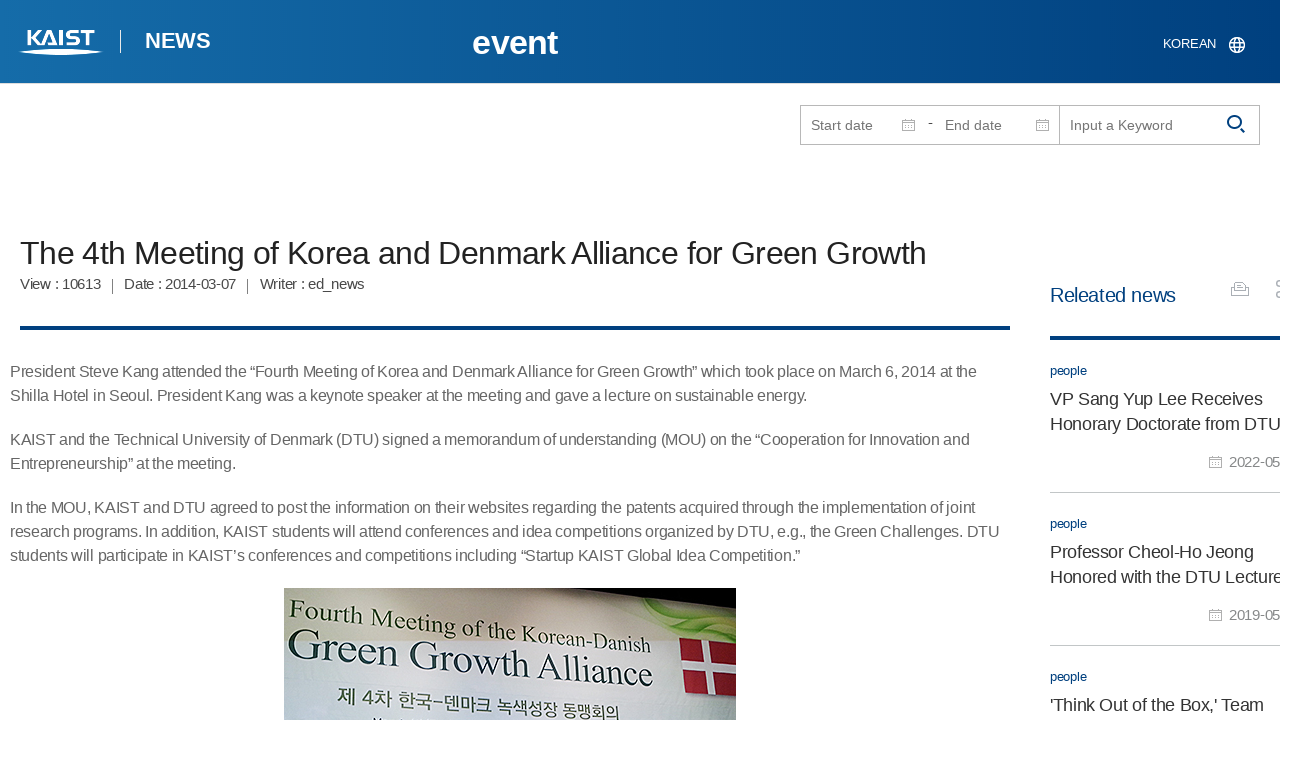

--- FILE ---
content_type: text/html; charset=UTF-8
request_url: https://news.kaist.ac.kr/newsen/html/news/?mode=V&mng_no=4126
body_size: 32436
content:
<!DOCTYPE html>
<html lang="en">
<head>
<meta charset="utf-8"/>
<meta name="format-detection" content="telephone=no"/>
<meta name="viewport" content="user-scalable=no,initial-scale=1.0,maximum-scale=1.0,minimum-scale=1.0,width=device-width">
<meta name="author" content=""><!-- 작성자//메인은 사이트네임,서브는 각 컨텐츠 담당자  -->
<meta name="keywords" content=""><!-- 키워드 //SEO검색 관련으로 인하여 삽입 // 각 컨텐츠 별로 추가 또는 컨텐츠타이틀 게시판view는 게시글 제목 -->
<meta name="description" content="사이트 설명을 간략히 기록 해주세요."><!--  상세설명 -->
<meta name="copyright" content="">
<meta property="og:type" content="website">
<meta property="og:title" content="News at KAIST">
<meta property="og:image" content="/common/img/logo.png">
<meta property="og:description" content="사이트 설명을 간략히 기록 해주세요.">
<title>KAIST NEWS CENTER</title>

<link rel="stylesheet" href="/pcms/common/css/common.css" />
<!-- <link rel="stylesheet" href="/newsen/css/common.css" />폰트리셋 -->

<link rel="stylesheet" href="/pcms/common/pluigs/bootstrap/bootstrap.min.css" />
<link rel="stylesheet" href="/pcms/common/font/font-awesome.css" />
<link rel="stylesheet" href="/pcms/common/css/acego.ui.min.css" />
<link rel="stylesheet" href="/pcms/common/css/ir-icon.css" />
<link rel="stylesheet" href="/common/js/jquery-ui-1.12.1/jquery-ui.min.css" type="text/css" media="all">
<link rel="stylesheet" href="/site/newsen/css/layout.css?v=202107141426" type="text/css" media="all">
<link rel="stylesheet" href="/site/newsen/css/skin.css" type="text/css" media="all">

<!-- <link rel="stylesheet" href="/newsen/css/layout.css" type="text/css" media="all"> -->
<link rel="stylesheet" href="/pcms/common/css/program.css" />
<link rel="stylesheet" href="/pcms/common/css/board.min.css" />


<link rel="stylesheet" href="/site/common/css/prog.css" type="text/css" media="all">
<!-- <link rel="stylesheet" href="/site/newsen/css/content.css" /> -->
<link rel="stylesheet" href="/site/newsen/css/prog.css" />
<!-- basic script -->
<script src="/pcms/common/pluigs/jQuery/jquery-3.3.1.min.js"></script>
<script src="/pcms/common/pluigs/jQuery/jquery-migrate-1.4.1.min.js" defer="defer"></script>
<script src="/pcms/common/pluigs/jQueryUI/jquery-ui.min.js" defer="defer"></script>
<script src="/pcms/common/js/acego.common.js" defer="defer"></script>
<script src="/pcms/common/js/scroll/common-scroll.js" defer="defer"></script>
<script src="/pcms/common/js/popzone/common-popup.js" defer="defer"></script>
<script src="/common/js/common.js" defer="defer"></script> <!-- common js -->

<script src="/site/newsen/js/layout.js" defer="defer"></script>
    <script src="/common/js/sns_sharer.js" defer="defer"></script><!-- sharer link -->
    <script src="/pcms/common/pluigs/print/jQuery.print.min.js" defer="defer"></script>

<!--[if lt IE 9]>
<script src="/pcms/common/pluigs/html5/html5shiv.min.js" defer="defer"></script>
<![endif]-->
<!-- Global site tag (gtag.js) - Google Analytics -->
<script async src="https://www.googletagmanager.com/gtag/js?id=UA-157425677-3"></script>
<script>
    window.dataLayer = window.dataLayer || [];
    function gtag(){dataLayer.push(arguments);}
    gtag('js', new Date());

    gtag('config', 'UA-157425677-3');
</script>

</head>
<body >
	<!-- 스킵네비케이션시작 -->
	<div id="skipnavi">
				<a href="#txt">본문 바로가기</a>
		<a href="#gnb">대메뉴 바로가기</a>
			</div>
	<!-- 스킵네비케이션끝 -->


		    <div id="newsletter_popup">
        <div class="newsletter-wrap">
            <div class="newsletter_box01">
                <div class="letter-txt">
                    <em>KAIST</em>
                    <strong>Newsletter Vol.34</strong>                    <!-- <em>KAIST</em>
                    <strong>Newsletter Vol.</strong> -->
                    <span>Receive KAIST news by email!<!-- Sign up to our e-mail bulletin published on onwards! --></span>
                </div>
                <div class="letter-btn">
					 <a href="/newsletter/en_34_2025.12.23.html"  target="_blank" title="View newsletter in a new window" class="lbtn letter-go">View</a>                   <!--  <a href="/newsletter/en_34_2025.12.23.html"  target="_blank" title="새창으로 뉴스레터보기" class="lbtn letter-go">View</a> -->
                    <a href="#n" class="lbtn letter-apply">Subscribe</a>
                    <a href="#n" class="letter-close">Close</a>
                </div>
            </div>
            <div class="newsletter_box02">
                <div class="letter-txt">
                    <strong>Type your e-mail address here.</strong>
                </div>
                <div class="letter-btn">
                    <input type="text" title="Type your e-mail address here." name="email" id="_email" value="">
                    <input type="hidden"  name="site_dvs_cd" id="_site_dvs_cd" value="en">
                   <a href="#n" class="lbtn letter-apply" onClick="SubmitEmail();">Subscribe</a>
                    <a href="#n" class="letter-close">Close</a>
                </div>
            </div>
        </div>
    </div>

	<script type="text/javascript">
		function SubmitEmail()
		{
			var email = $("#_email").val();
			var site_dvs_cd = $("#_site_dvs_cd").val();

			if( email )
			{
				$.ajax({
					url :"/news/ajax_SaveEmail.php",	// json datasource
					type:"post",				// method  , by default get
					data: {email:email, site_dvs_cd:site_dvs_cd  },
					success: function( data ){

						//console.log( "data:" + data.trim() );
						if( data.trim() == "success" )
						{
							alert("Subscribed");
							$("#_email").val('');
						}
						else alert("The e-mail address is already registered.");	//alert문구 Failed 로 변경. 2021.03.18 //alert("Already subscribed.");//

					}
				});
			}
			else
			{
				alert("Please enter your email address!");
			}

		}
	</script>


	<div id="wrap">
		<!-- header -->
		<div id="header">
		    <div class="layout">
                <h1><a href="https://www.kaist.ac.kr/en/">KAIST</a></h1>
                <strong><a href="/newsen/">NEWS</a></strong>
                <div class="util">
                    <button class="btn_util">유틸열기</button>
                </div>

                
                <div class="etc">
                    <ul>
                        <li>
                                                        <form name="searchForm" id="searchForm" action="/newsen/html/news/" method="post" >
                            <fieldset>
                                <legend>홈페이지 통합검색</legend>
                                <input type="hidden" name="order" value="" >
                                <div class="date_box">
                                    <div class="calendar">
                                        <div class="date date_s">
                                            <input type="text" class="datepicker" placeholder="Start date" name="list_s_date" value="" >
                                        </div>
                                        <div class="mid">-</div>
                                        <div class="date date_e">
                                            <input type="text" class="datepicker" placeholder="End date" name="list_e_date"  value="">
                                        </div>
                                    </div>
                                    <div class="search">
                                        <input type="text" title="Input a Keyword" placeholder="Input a Keyword"  name="sval"  value="">
                                        <button>검색</button>
                                    </div>
                                </div>
                                <div class="btn_box">

                                </div>
                            </fieldset>
                            </form>
                        </li>

                        <li class="language"><a href="/news/">KOREAN</a></li>
                    </ul>
                </div>

                                <button class="btn_mgnb"><span>메뉴 열기</span></button>
		    </div>
		</div>
		<!-- //header -->




			<!-- container -->
		<div id="container">
			<div class="layout">

				<div id="contents">
					<div id="txt">

						

	
<!-- <link rel="stylesheet" href="/common/css/prog.css" type="text/css" media="all"> -->

		
<div>
<!-- content start -->
<!-- location -->
<div id="location">
    <div id="path">
        <button class="print" data-print="print">프린트</button>
        <div class="sns">
            <button>공유</button>
            <div class="sns_box">
                <ul>
                    <li class="t"><a href="#" onclick="twitterOpen('보기 >  > News at KAIST','https://news.kaist.ac.kr/newsen/html/news/?mode=V&amp;mng_no=4126');return false;" title="트위터 공유하기, 새창열림">트위터</a></li>
                    <li class="f"><a href="#" onclick="facebookOpen('보기 >  > News at KAIST','https://news.kaist.ac.kr/newsen/html/news/?mode=V&amp;mng_no=4126');return false;" title="페이스북 공유하기, 새창열림">페이스북</a></li>
                </ul>
                <a href="#" class="btn_close">닫기</a>
            </div>
        </div>
    </div>
</div>
<!-- //location -->
		<div class="prog_bord prog_bord_view">
			<div class="wrap">
				
			
				<div class="top_layout left">
					<div class="tit_box">
						<h2>event</h2>
					</div>

					<!-- <form name="searchForm" action="?" method="post" >
					<div class="date_box">
						<div class="calendar">	
							<div class="date date_s">
								<input type="text" class="datepicker" placeholder="Start date" name="list_s_date">
							</div>							
							<div class="mid">-</div>
							<div class="date date_e">
								<input type="text" class="datepicker" placeholder="End date" name="list_e_date">
							</div>							
						</div>
						<div class="search">
							<input type="text" title="Input a Keyword" placeholder="Input a Keyword" name="sval">
							<input type="submit" value="검색" ><button>검색</button> 
						</div>
					</div>			
					</form> -->
				</div>

				<div class="prog_layout">
					<div class="prog_tit">
						<strong>The 4th Meeting of Korea and Denmark Alliance for Green Growth​</strong>
						<div class="prog_stit">
							<span class="views">View<!-- 조회수 -->&nbsp;:&nbsp;10613</span>
							<span class="date">Date<!-- 등록일 -->&nbsp;:&nbsp;2014-03-07</span>
							<span class="writer">Writer<!-- 작성자 -->&nbsp;:&nbsp;ed_news</span>
						</div>
					</div>
					<div class="prog_contents">
						 
						<div class="txt_box">
							<p><p>President Steve Kang attended the &ldquo;Fourth Meeting of Korea and Denmark Alliance for Green Growth&rdquo; which took place on March 6, 2014 at the Shilla Hotel in Seoul. President Kang was a keynote speaker at the meeting and gave a lecture on sustainable energy. </p>
<p>KAIST and the Technical University of Denmark (DTU) signed a memorandum of understanding (MOU) on the &ldquo;Cooperation for Innovation and Entrepreneurship&rdquo; at the meeting. </p>
<p>In the MOU, KAIST and DTU agreed to post the information on their websites regarding the patents acquired through the implementation of joint research programs. In addition, KAIST students will attend conferences and idea competitions organized by DTU, e.g., the Green Challenges. DTU students will participate in KAIST&rsquo;s conferences and competitions including &ldquo;Startup KAIST Global Idea Competition.&rdquo;</p></p>

														<div class="img_noline">
								<img src="/Upload/news/newsmst/ed_news_1_1394159480.jpg" alt="The 4th Meeting of Korea and Denmark Alliance for Green Growth 이미지">
							</div><!--  -->
							 

						</div>
						<!-- <div class="img_line">
							<img src="img/prog/prog_bord_img02.jpg" alt="">
						</div> -->
					</div>
					<div class="prog_tag">
						<div class="tag_box">
							<a href='?skey=keyword&amp;sval=Meeting+of+Korea+and+Denmark+Alliance+for+Green+Growth'>Meeting of Korea and Denmark Alliance for Green Growth</a><a href='?skey=keyword&amp;sval=the+Technical+University+of+Denmark+'>the Technical University of Denmark </a><a href='?skey=keyword&amp;sval=DTU'>DTU</a>																					<a href='?skey=department&amp;sval=Steve+Kang'>Steve Kang</a>							
							<!-- <a href="#n">#유기화학</a>
							<a href="#n">#양자</a>
							<a href="#n">#유기화학</a>
							<a href="#n">#양자</a> -->
						</div>
						<!-- <div class="download">
							<a href="#" class="btn type_1 down small"><span>다운로드</span></a>
						</div> -->
					</div>	
					<div class="bottom_layout"></div>
					<div class="mt_20 text-right">    
							<a href="?&amp;skey=&amp;sval=&amp;list_s_date=&amp;list_e_date=&amp;GotoPage=" class="btn small type_1"><span>List<!-- 목록 --></span></a>    
				            <!-- <a href='?&amp;skey=&amp;sval=&amp;list_s_date=&amp;list_e_date=&amp;GotoPage=' class="btn btn-file"><i class="ir ir-bbs ir-usfile left ir-homepage"></i> 목록</a> -->
				    </div>		
				    
				</div>
				
				



			</div>
											<div class="quick_news">
					<div class="quick_tit">
						<strong>Releated news<!-- 관련뉴스 --></strong>
					</div>
					<div class="ui ui-list__card ui05">
						<ul class="obj col1">
													<li class="col">
								<a href="http://news.kaist.ac.kr/newsen/html/news/?mode=V&amp;mng_no=20350">
									<div class="item">
										<!-- <div class="thm--box">
										    <div class="inner">
										    	<img class="card-img-top" src="/pcms/common/images/common/no_img.jpg" alt="">
										    </div>
																			  	</div> -->
										<div class="card--body">
											<em class="ui-list__subtitle">people</em>
										    <strong class="ui-list__title">VP Sang Yup Lee Receives Honorary Doctorate from DTU</strong>
										    <p class="ui-list__txt">Vice President for Research, Distinguished Professor Sang Yup Lee at the Department of Chemical &amp;amp; Biomolecular Engineering, was awarded an honorary doctorate from the Technical University of Denmark (DTU) during the DTU Commemoration Day 2022 on April 29. The event drew distinguished guests, students, and faculty including HRH The Crown Prince Frederik Andre Henrik Christian and DTU President Anders Bjarklev.
Professor Lee was recognized for his exceptional scholarship in the field of sys</p>
										    <span class="ui-list__date">2022-05-03</span>
										</div>
									</div>
								</a>
							</li>
												<li class="col">
								<a href="http://news.kaist.ac.kr/newsen/html/news/?mode=V&amp;mng_no=5022">
									<div class="item">
										<!-- <div class="thm--box">
										    <div class="inner">
										    	<img class="card-img-top" src="/pcms/common/images/common/no_img.jpg" alt="">
										    </div>
																			  	</div> -->
										<div class="card--body">
											<em class="ui-list__subtitle">people</em>
										    <strong class="ui-list__title">Professor Cheol-Ho Jeong Honored with the DTU Lecturer of the Year</strong>
										    <p class="ui-list__txt">A KAIST alumnus and an associate professor at the Technical University of Denmark (DTU), Dr. Cheol-Ho Jeong was selected as the recipient of the Lecturer of the Year 2019 Award by DTU.
Professor Jeong received his B.S., M.Sc., and Ph. D. degrees from KAIST&amp;rsquo;s Department of Mechanical Engineering in August 2007 under the supervision of Professor Jeong-Guon Ih, and has been serving as an assistant followed by associate professor at DTU&amp;rsquo;s Department of Electrical Engineering since Oc</p>
										    <span class="ui-list__date">2019-05-30</span>
										</div>
									</div>
								</a>
							</li>
												<li class="col">
								<a href="http://news.kaist.ac.kr/newsen/html/news/?mode=V&amp;mng_no=5020">
									<div class="item">
										<!-- <div class="thm--box">
										    <div class="inner">
										    	<img class="card-img-top" src="/pcms/common/images/common/no_img.jpg" alt="">
										    </div>
																			  	</div> -->
										<div class="card--body">
											<em class="ui-list__subtitle">people</em>
										    <strong class="ui-list__title">&#039;Think Out of the Box,&#039; Team Circos Wins the P4G Innovation Sprint</strong>
										    <p class="ui-list__txt">&amp;lt;The winning team of the P4G Innovation Sprint poses with the Crown Prince of Denmark (sixth from the left in the first row) and President Shin (fifth from the left in the first row) during the awarding ceremony.&amp;gt; 
Team Circos from KAIST and Denmark made a new sustainable business model for Hempel, a global coating supplier group in Denmark, and won the first prize at the P4G (the Partnership for Green Growth and Global Goals) Innovation Sprint held at KAIST&amp;rsquo;s Seoul campus on M</p>
										    <span class="ui-list__date">2019-05-23</span>
										</div>
									</div>
								</a>
							</li>
												<li class="col">
								<a href="http://news.kaist.ac.kr/newsen/html/news/?mode=V&amp;mng_no=3936">
									<div class="item">
										<!-- <div class="thm--box">
										    <div class="inner">
										    	<img class="card-img-top" src="/pcms/common/images/common/no_img.jpg" alt="">
										    </div>
																			  	</div> -->
										<div class="card--body">
											<em class="ui-list__subtitle">people</em>
										    <strong class="ui-list__title">Education 3.0: a change from teaching to learning</strong>
										    <p class="ui-list__txt">On October 16th, educationalists and Presidents from research-oriented universities around the world gathered in Seoul to attend the 2012 International Presidential Forum on Global Research Universities, where KAIST introduced its new smart learning model &amp;lsquo;Education 3.0&amp;rsquo;. 
 
Smart learning &amp;lsquo;Education 3.0&amp;rsquo; allows students to learn from lectures given by renowned scholars through the internet and encouraged student to professor discussion. This technology was created to d</p>
										    <span class="ui-list__date">2012-10-25</span>
										</div>
									</div>
								</a>
							</li>
												<li class="col">
								<a href="http://news.kaist.ac.kr/newsen/html/news/?mode=V&amp;mng_no=3800">
									<div class="item">
										<!-- <div class="thm--box">
										    <div class="inner">
										    	<img class="card-img-top" src="/pcms/common/images/common/no_img.jpg" alt="">
										    </div>
																			  	</div> -->
										<div class="card--body">
											<em class="ui-list__subtitle">people</em>
										    <strong class="ui-list__title">President Seo Nam Pyo receives DTU Gold Medal</strong>
										    <p class="ui-list__txt">President Seo Nam Pyo receives DTU Gold Medal on the 6th of May in the DTU Annual Commemoration Day Ceremony. 
The DTU has recognized the achievements, innovative ideas, and great effort made by President Seo in heightening the world level of engineering education and his success in improving the status of science and technology of Korea. 
The Technical University of Denmark was established in 1829 and is known as the best engineering university in Scandinavia and awards a gold medal annually</p>
										    <span class="ui-list__date">2011-05-31</span>
										</div>
									</div>
								</a>
							</li>
					

							<!-- <li class="col">
								<a href="#n">
									<div class="item">
										<div class="thm--box">
										    <div class="inner">
										    	<img class="card-img-top" src="/pcms/common/images/common/no_img.jpg" alt="">
										    </div>
									  	</div>
										<div class="card--body">
											<em class="ui-list__subtitle">대덕넷</em>
										    <strong class="ui-list__title">THE 2019 세계대학 영향력 순위 ‘산업혁신 및 인프라’ 부문 세계 4위</strong>
										    <p class="ui-list__txt">내용이 들어갑니다.</p>
										    <span class="ui-list__date">2019.10.17</span>
										</div>
									</div>
								</a>
							</li>
							<li class="col">
								<a href="#n">
									<div class="item">
										<div class="thm--box">
										    <div class="inner">
										    	<img class="card-img-top" src="/pcms/common/images/common/no_img.jpg" alt="">
										    </div>
									  	</div>
										<div class="card--body">
											<em class="ui-list__subtitle">중앙일보</em>
										    <strong class="ui-list__title">사람 동작 따라 격투하는 ‘리얼스틸’ 로봇, 게임올림픽에 등장 </strong>
										    <p class="ui-list__txt">내용이 들어갑니다.</p>
										    <span class="ui-list__date">2019.10.17</span>
										</div>
									</div>
								</a>
							</li>
							<li class="col">
								<a href="#n">
									<div class="item">
										<div class="thm--box">
										    <div class="inner">
										    	<img class="card-img-top" src="/pcms/common/images/common/no_img.jpg" alt="">
										    </div>
									  	</div>
										<div class="card--body">
											<em class="ui-list__subtitle">한국경제</em>
										    <strong class="ui-list__title">창업인재 키운 KAIST, 최고 공대</strong>
										    <p class="ui-list__txt">내용이 들어갑니다.</p>
										    <span class="ui-list__date">2019.10.17</span>
										</div>
									</div>
								</a>
							</li>
							<li class="col">
								<a href="#n">
									<div class="item">
										<div class="thm--box">
										    <div class="inner">
										    	<img class="card-img-top" src="/pcms/common/images/common/no_img.jpg" alt="">
										    </div>
									  	</div>
										<div class="card--body">
											<em class="ui-list__subtitle">대덕넷</em>
										    <strong class="ui-list__title">글로벌기술사업화센터, 2019 글로벌 기술 사업화 콘퍼런스·워크숍 개최 글로벌기술사업화센터, 2019글로벌 기술 사업화 콘퍼런스·워크숍 개최 </strong>
										    <p class="ui-list__txt">내용이 들어갑니다.</p>
										    <span class="ui-list__date">2019.10.17</span>
										</div>
									</div>
								</a>
							</li>
							<li class="col">
								<a href="#n">
									<div class="item">
										<div class="thm--box">
										    <div class="inner">
										    	<img class="card-img-top" src="/pcms/common/images/common/no_img.jpg" alt="">
										    </div>
									  	</div>
										<div class="card--body">
											<em class="ui-list__subtitle">서울경제</em>
										    <strong class="ui-list__title">메디톡스, 4기 펠로우십 장학금 6천만 원 KAIST에 전달</strong>
										    <p class="ui-list__txt">내용이 들어갑니다.</p>
										    <span class="ui-list__date">2019.10.17</span>
										</div>
									</div>
								</a>
							</li>
							<li class="col">
								<a href="#n">
									<div class="item">
										<div class="thm--box">
										    <div class="inner">
										    	<img class="card-img-top" src="/pcms/common/images/common/no_img.jpg" alt="">
										    </div>
									  	</div>
										<div class="card--body">
											<em class="ui-list__subtitle">한국경제</em>
										    <strong class="ui-list__title">창업인재 키운 KAIST, 최고 공대</strong>
										    <p class="ui-list__txt">내용이 들어갑니다.</p>
										    <span class="ui-list__date">2019.10.17</span>
										</div>
									</div>
								</a>
							</li>
							<li class="col">
								<a href="#n">
									<div class="item">
										<div class="thm--box">
										    <div class="inner">
										    	<img class="card-img-top" src="/pcms/common/images/common/no_img.jpg" alt="">
										    </div>
									  	</div>
										<div class="card--body">
											<em class="ui-list__subtitle">대덕넷</em>
										    <strong class="ui-list__title">사람 동작 따라 격투하는 ‘리얼스틸’ 로봇, 게임올림픽에 등장 </strong>
										    <p class="ui-list__txt">내용이 들어갑니다.</p>
										    <span class="ui-list__date">2019.10.17</span>
										</div>
									</div>
								</a>
							</li>		 -->			
						</ul>									
					</div>
				</div>		</div><!--prog_bord-->



    


<!-- content end -->
</div>

	
	
	<!-- <div id="charge">
        					<div class="inner">
        						<span><b>콘텐츠담당</b> : </span>
        					</div>
        				</div> -->
	</div>
	</div>
	</div>
	</div>
	<!-- //container -->
		<!-- content  -->

	<!-- footer -->
	<div id="footer">
	    <div class="layout">
	        <!-- <div class="content_controll">
                                        <a href="#" class="btn_campussite btn_site"><span>Campus Website</span><span class="btnmore"></span></a>
                                        <div class="campussite sitebox">
                                                <ul>
                                                        <li><a href="https://celt.kaist.ac.kr/html/main.php?lang=en" target="_blank" title="새창"><span>Center for Excellence in Learning and Teaching</span></a></li>
                                                        <li><a href="https://www.business.kaist.edu/" target="_blank" title="새창"><span>College of Business</span></a></li>
                                                        <li><a href="https://startup.kaist.ac.kr/?lang=en" target="_blank" title="새창"><span>Institute for Startup KAIST</span></a></li>
                                                        <li><a href="https://io.kaist.ac.kr/index.do" target="_blank" title="새창"><span>International Office</span></a></li>
                                                        <li><a href="https://io.kaist.ac.kr/menu/io.do?mguid=80CD2D0A-21E5-E511-940C-2C44FD7DF8B9" target="_blank" title="새창"><span>International Scholar and Student Services</span></a></li>
                                                        <li><a href="https://academy.kaist.ac.kr/" target="_blank" title="새창"><span>KAIST Academy</span></a></li>
                                                        <li><a href="https://humanrights.kaist.ac.kr/pages/main?lang=en" target="_blank" title="새창"><span>KAIST Center For Ethics And Human Rights</span></a></li>
                                                        <li><a href="https://kara.kaist.ac.kr/main/mainPage.do" target="_blank" title="새창"><span>KAIST Central Research Instrument Facility</span></a></li>
                                                        <li><a href="https://clinic.kaist.ac.kr/eng" target="_blank" title="새창"><span>KAIST Clinic</span></a></li>
                                                        <li><a href="https://kcc.kaist.ac.kr/userSite/eng/sub01.asp" target="_blank" title="새창"><span>KAIST Counseling Center</span></a></li>
                                                        <li><a href="https://kis.kaist.ac.kr/" target="_blank" title="새창"><span>KAIST Institutes</span></a></li>
                                                        <li><a href="http://kaist.certpia.com/default.asp?language=_eng" target="_blank" title="새창"><span>KAIST Internet Certificate Issuing Center</span></a></li>
                                                        <li><a href="https://lang.kaist.ac.kr/index.php/?lang=en" target="_blank" title="새창"><span>KAIST Language Center</span></a></li>
                                                        <li><a href="http://info.kaist.ac.kr/html/en/index.html" target="_blank" title="새창"><span>KAIST Office of Information Service for Knowledge and Culture</span></a></li>
                                                        <li><a href="http://ouic.kaist.ac.kr/en" target="_blank" title="새창"><span>KAIST Office of University-Industry Cooperation</span></a></li>
                                                        <li><a href="https://portalsso.kaist.ac.kr/login.ps" target="_blank" title="새창"><span>KAIST Portal System</span></a></li>
                                                        <li><a href="http://visionhall.kaist.ac.kr:8070/" target="_blank" title="새창"><span>KAIST VISION HALL</span></a></li>
                                                        <li><a href="http://www.kias.re.kr/" target="_blank" title="새창"><span>Korea Institute for Advanced Study</span></a></li>
                                                        <li><a href="https://www.nnfc.re.kr/" target="_blank" title="새창"><span>National Nonofab Center</span></a></li>
                                                        <li><a href="http://satrec.kaist.ac.kr/e_index.php" target="_blank" title="새창"><span>Satellite Technology Research Center</span></a></li>
                                                </ul>
                                        </div>
                                        <a href="#" class="btn_prev"><span>이전페이지</span></a>
                                        <a href="#" class="btn_top"><span>위로</span></a>
                                </div> -->
	        <div class="sns">
	             <ul>
	                <li class="hub"><a href="https://social.kaist.ac.kr/" target="_blank" title="새창열림">SNS허브</a></li>
	                <!-- <li class="tw"><a href="https://twitter.com/kaistpr" target="_blank" title="새창열림">트위터</a></li> -->
	                <li class="fa"><a href="https://www.facebook.com/KAIST.official" target="_blank" title="새창열림">페이스북</a></li>
	                <li class="in"><a href="https://www.instagram.com/official_kaist/" target="_blank" title="새창열림">인스타그램</a></li>
	                <li class="yo"><a href="https://www.youtube.com/c/KAISTofficial" target="_blank" title="새창열림">유튜브</a></li>
	            </ul>
	        </div>
	        <!-- <div class="menu">
                                       <ul class="depth2_ul">
                                                <li><a href="https://www.kaist.ac.kr/en/html/kaist/010701.html" target="_blank" title="새창열림" class="">Visit/Map</a></li>
                                                <li><a href="https://www.kaist.ac.kr/en/html/footer/0802.html" target="_blank" title="새창열림" class="">Contact</a></li>
                                                <li><a href="https://www.kaist.ac.kr/en/html/footer/0803.html" target="_blank" title="새창열림" class="">Careers</a></li>
                                                <li><a href="https://www.kaist.ac.kr/en/html/footer/080501.html" target="_blank" title="새창열림" class="">Code of Ethics</a></li>
                                                <li><a href="https://www.kaist.ac.kr/en/html/footer/0806.html" target="_blank" title="새창열림" class="">Privacy Policy</a></li>
                                                <li><a href="https://www.kaist.ac.kr/en/html/footer/0804.html" target="_blank" title="새창열림" class="">Information disclosure</a></li>
                                        </ul>
                                </div> -->
	        <address>
	            <span>KAIST, 291 Daehak-ro, Yuseong-gu, Daejeon 34141, Republic of Korea</span>

	            T.042-350-2114
	            F.042-350-2210(2220)

	        </address>
	        <p class="copy">Copyright(C) 2020, Korea Advanced Institute of Science and Technology, <span>All Rights Reserved.</span></p>
			<!-- <a href="/newsen/html/sub01/0103.html" class="btn type_2 link small mt_10"><span>UNSUBSCRIBE</span></a> -->
	    </div>
	</div>
	<!-- //footer -->
	</div>

	</body>

	</html>
<script>
	console.log('63');	
	</script>

